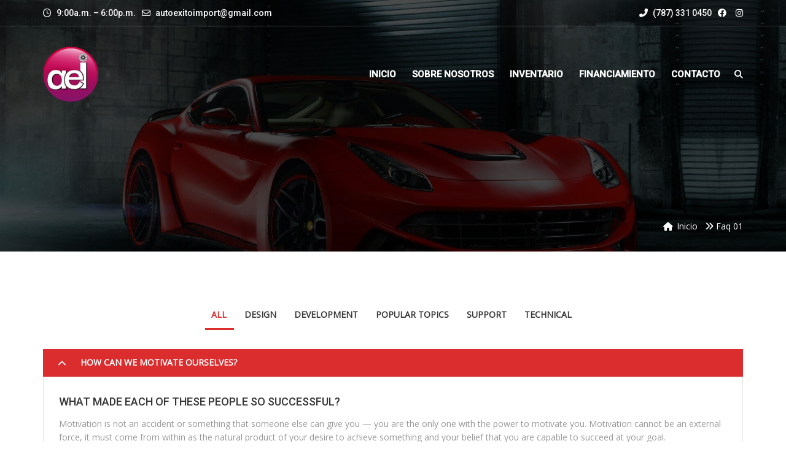

--- FILE ---
content_type: application/javascript; charset=UTF-8
request_url: https://autoexitopr.com/wp-content/themes/cardealer/js/frontend/faq.min.js?ver=5.2.0
body_size: -353
content:
!function(){"use strict";jQuery(document).ready(function($){$(".faq-accordion").each(function(){var accordion=$(this),all_panels=accordion.find(".accordion-content"),all_titles=accordion.find(".accordion-title");all_titles.find("a").removeClass("active"),all_titles.first().find("a").addClass("active"),all_panels.hide(),all_panels.first().slideDown("easeOutExpo"),all_titles.find("a").click(function(el){var current=$(this).parent().next(".accordion-content");return all_titles.find("a").removeClass("active"),$(this).addClass("active"),all_panels.not(current).slideUp("easeInExpo"),current.slideDown("easeOutExpo"),!1})})})}(jQuery);